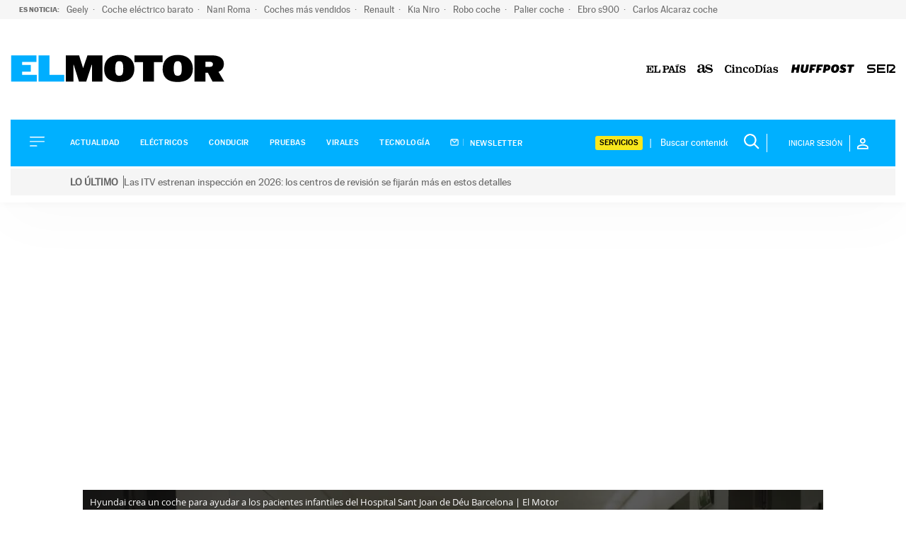

--- FILE ---
content_type: text/css
request_url: https://prisarevistas.player-top.prisasd.com/psdmedia/media/top/skins/videogeneric/motor/assets/estilos.css
body_size: 3892
content:

@font-face {
    font-family: 'OpenSans';
    src: url('/psdmedia/media/top/skins/videogeneric/motor/assets/fonts/open_sans_regular.eot');
    src: url('/psdmedia/media/top/skins/videogeneric/motor/assets/fonts/open_sans_regular.eot?#iefix') format('embedded-opentype'),
         url('/psdmedia/media/top/skins/videogeneric/motor/assets/fonts/open_sans_regular.svg') format('svg'),
         url('/psdmedia/media/top/skins/videogeneric/motor/assets/fonts/open_sans_regular.woff') format('woff'),
         url('/psdmedia/media/top/skins/videogeneric/motor/assets/fonts/open_sans_regular.ttf') format('truetype');
    font-weight: normal;
    font-style: normal;
    -webkit-font-smoothing: antialiased;
}
@font-face {
    font-family: 'OpenSans';
    src: url('/psdmedia/media/top/skins/videogeneric/motor/assets/fonts/open_sans_bold.eot');
    src: url('/psdmedia/media/top/skins/videogeneric/motor/assets/fonts/open_sans_bold.eot?#iefix') format('embedded-opentype'),
         url('/psdmedia/media/top/skins/videogeneric/motor/assets/fonts/open_sans_bold.svg') format('svg'),
         url('/psdmedia/media/top/skins/videogeneric/motor/assets/fonts/open_sans_bold.woff') format('woff'),
         url('/psdmedia/media/top/skins/videogeneric/motor/assets/fonts/open_sans_bold.ttf') format('truetype');
    font-weight: bold;
    font-style: normal;
    -webkit-font-smoothing: antialiased;
}
@font-face {
    font-family: 'OpenSans';
    src: url('/psdmedia/media/top/skins/videogeneric/motor/assets/fonts/open_sans_bold_italic.eot');
    src: url('/psdmedia/media/top/skins/videogeneric/motor/assets/fonts/open_sans_bold_italic.eot?#iefix') format('embedded-opentype'),
         url('/psdmedia/media/top/skins/videogeneric/motor/assets/fonts/open_sans_bold_italic.svg') format('svg'),
         url('/psdmedia/media/top/skins/videogeneric/motor/assets/fonts/open_sans_bold_italic.woff') format('woff'),
         url('/psdmedia/media/top/skins/videogeneric/motor/assets/fonts/open_sans_bold_italic.ttf') format('truetype');
    font-weight: bold;
    font-style: italic;
    -webkit-font-smoothing: antialiased;
}

.videogeneric_envoltorio {position: relative; height: 100%; font-family: 'OpenSans', Arial, Helvetica, sans-serif; overflow: hidden; -moz-user-select: -moz-none; -webkit-user-select: none; -o-user-select: none; user-select: none;}
.videogeneric_envoltorio video {width: 100%; display: block;}
.videogeneric_envoltorio a {text-decoration: none; outline: 0;}
.videogeneric_envoltorio a img {border: none;}
.videogeneric_indent {text-indent: -9999px; white-space: nowrap; overflow: hidden; display: block;}
.videogeneric_visible {display: block!important; visibility: visible!important;}
.videogeneric_oculto {display: none!important;}
.videogeneric_estirar:after {visibility: hidden; display: block; font-size: 0; content: " "; clear: both; height: 0;}


/* CAPAS ------------------------------------------------------------------------------------------------------------------- */


/* DATOS VIDEO ------------------------------------------------------------------------------------------------------------------- */

.videogeneric_datos_video {position: absolute; z-index: 1; top: 0; left: 0; width: 100%; height: 100%;}

/* boton play grande */

a.videogeneric_play_grande { 
     background-color: transparent;
     background-image:url("/psdmedia/media/top/skins/videogeneric/motor/assets/img/spt_iconos.svg");
     background-position: -6px 111px;
     background-size: 113%;
     --bottom: 7%;
     display: none;
     height: 96px;
     --left: 2%;
     margin: 0;
     position: absolute;
     width: 96px;
     z-index: 2;
	 left:calc(50% - 48px);
	 top:calc(50% - 48px);
}
a.videogeneric_play_grande:hover {}

/* cargando */

.videogeneric_contenedor_cargando, 
.videogeneric_interior_cargando {border-radius: 50%;}
.videogeneric_contenedor_cargando {position: absolute; z-index: 2; top: 50%; left: 50%; width: 24px; height: 24px; padding: 10px; margin: -20px 0 0 -20px; background-color: #444; background-color: rgba( 0, 0, 0, .5 ); -webkit-box-shadow: 0 0 40px rgba( 0, 0, 0, .75 ); box-shadow: 0 0 40px rgba( 0, 0, 0, .75 ); display: none;}
.videogeneric_interior_cargando {width: 24px; height: 24px; background-color: #bb0000; -webkit-animation: interior_cargando .5s ease infinite; animation: interior_cargando .5s ease infinite;}
@-webkit-keyframes interior_cargando { from {opacity: .5; -webkit-transform: scale( .75 );} 50% {opacity: 1; -webkit-transform: scale( 1 );} to { opacity: .5; -webkit-transform: scale( .75 ); }}
@keyframes interior_cargando { from {opacity: .5; transform: scale( .75 );} 50% {opacity: 1; transform: scale( 1 );} to { opacity: .5; transform: scale( .75 ); }}

/* datos */

.videogeneric_datos_video .videogeneric_modulo_datos {background-color: rgba(0,0,0,0.62);}
.videogeneric_datos_video .videogeneric_titulo {float: left; font-size: 13px; line-height: 34px; color: #fff; padding-left: 10px; overflow: hidden; text-overflow: ellipsis; white-space: nowrap; max-width: 80%; box-sizing: border-box;}
.videogeneric_datos_video .videogeneric_duracion {float: right; font-size: 12px; line-height: 35px; color: #DDDDDD; padding: 0 15px; background-color: #000; height: 35px; overflow: hidden; text-overflow: ellipsis; white-space: nowrap; max-width: 20%; box-sizing: border-box;}


/* contenedores comunes para capas compartir y relacionados */

.videogeneric_posicionador {position: absolute; z-index: 2; left: 0; top: 0; width: 100%; height: 100%; overflow: hidden; display: none;}
.videogeneric_centrador {height: 100%;}

/* CAPA COMPARTIR ------------------------------------------------------------------------------------------------------------------- */

a.videogeneric_cerrar {position: absolute; z-index: 3; right: 0; top: 0; margin: 3% 3% 0 0; display: block; width: 20px; height: 20px; font-size: 24px; line-height: 17px; color: #bb0000;}
a.videogeneric_cerrar:hover {color: #DDDDDD;}
.videogeneric_c_compartir .videogeneric_capa {position: relative; width: 80%; height: auto; margin: 10% auto; box-sizing: border-box; padding: 9% 10%; background-color: rgba(0, 0, 0, 0.8);}
.videogeneric_c_compartir .videogeneric_rotulo {font-size: 18px; line-height: 22px; margin-bottom: 4%; color: #bb0000; text-align: center;}
.videogeneric_c_compartir .videogeneric_nombre_video {font-size: 13px; line-height: 15px; margin-bottom: 4%; color: #DDDDDD; text-align: center;}
.videogeneric_c_compartir .videogeneric_enlaces_redes {width: 136px; margin: 0 auto;}
.videogeneric_c_compartir a.videogeneric_red {float: left; display: block; width: 58px; height: 58px; margin: 0 5px; background-image: url(/psdmedia/media/top/skins/videogeneric/motor/assets/img/spt_redes.svg); background-repeat: no-repeat; transition: background-color 0.2s ease-out;}
.videogeneric_c_compartir a.videogeneric_red:hover {background-color: #bb0000;}
.videogeneric_c_compartir a.videogeneric_twitter {background-position: 0 0; background-color: #598dca;}
.videogeneric_c_compartir a.videogeneric_facebook {background-position: -60px 0; background-color: #3a589b;}

/* CAPA VIDEOS RELACIONADOS ------------------------------------------------------------------------------------------------------------------- */

.videogeneric_c_relacionados .videogeneric_centrador {background-color: rgba(0, 0, 0, 0.8);}
.videogeneric_c_relacionados .videogeneric_capa {width: 100%; box-sizing: border-box; padding: 1%;}
.videogeneric_c_relacionados .videogeneric_rotulo {font-size: 16px; line-height: 20px; color: #a4a4a4; text-align: center;}
.videogeneric_c_relacionados .videogeneric_enlaces_videos {display: table; width: 100%; margin-top: 6%;}
.videogeneric_c_relacionados a.videogeneric_video {display: table-cell; width: 33.3%; overflow: hidden; padding: 1% 1% 0; text-align: center;}
.videogeneric_c_relacionados a.videogeneric_video img {display: block; width: 100%; height: auto; background-color: #fff;}
.videogeneric_c_relacionados .videogeneric_foto {position: relative;}
.videogeneric_c_relacionados .videogeneric_foto .videogeneric_boton_play {position: absolute; z-index: 1; top: 50%; left: 50%; display: block; width: 33px; height: 33px; margin: -17px 0 0 -17px; background: rgba(0, 0, 0, 0.7) url(/psdmedia/media/top/skins/videogeneric/motor/assets/img/spt_iconos.svg) no-repeat center 9px/27px auto; border: 1px solid #000;}
.videogeneric_c_relacionados a.videogeneric_video .videogeneric_titulo {font-size: 13px; line-height: 17px; margin: 2% 0 0; max-height: 37px; color: #DDDDDD; overflow: hidden; text-overflow: ellipsis;}
.videogeneric_c_relacionados a.videogeneric_video:hover img {opacity: 0.8;}
.videogeneric_c_relacionados a.videogeneric_video:hover .videogeneric_titulo {color: #fff;}
.videogeneric_c_relacionados a.videogeneric_video:hover .videogeneric_boton_play {background-color: rgba(255, 255, 255, 0.3); border-color: transparent;}


/* BARRA CONTROLES INFERIOR ------------------------------------------------------------------------------------------------------------------- */

.videogeneric_barra_inferior {position: absolute; bottom: 0; background-color: rgba(0,0,0,0.9); width: 100%; height: 35px; opacity: 1;}
.videogeneric_barra_inferior .videogeneric_controles_izquierda {width: auto; float: left;}
.videogeneric_barra_inferior .videogeneric_controles_derecha {width: 173px; float: right;}

.videogeneric_boton {float: left;width: 50px;}
.videogeneric_boton a {display: block; background-image: url(/psdmedia/media/top/skins/videogeneric/motor/assets/img/spt_iconos.svg); background-repeat: no-repeat;}
.videogeneric_boton a:hover {background-color: #1b1b1b;}
.videogeneric_boton,
.videogeneric_boton a {height: 35px;}

/* barra inferior IZQUIERDA ------------------------------------------------------------------------------------------------------------------- */

/* boton play / pausa / recargar */

.videogeneric_play,
.videogeneric_pausa,
.videogeneric_recargar {display: none; height: 35px; background-image: url(/psdmedia/media/top/skins/videogeneric/motor/assets/img/spt_iconos.svg); background-repeat: no-repeat; cursor: pointer;background-color:transparent;}
.videogeneric_play {background-position: 8px 8px;}
.videogeneric_pausa {background-position: 8px -52px;}
.videogeneric_recargar {background-position: 8px -459px;}
.videogeneric_play:hover,
.videogeneric_pausa:hover,
.videogeneric_recargar:hover {background-color: #1b1b1b;}

/* boton volumen */

.videogeneric_volumen {z-index: 20;right: 100px;position: absolute;top: 0;}
.videogeneric_apagado a {background-position: 8px -110px;}
.videogeneric_bajo a {background-position: 8px -168px;}
.videogeneric_alto a {background-position: 8px -226px;}
.videogeneric_volumen .videogeneric_capa_volumen {display: none;}
.videogeneric_volumen:hover .videogeneric_capa_volumen {display: block; cursor: pointer;}

/* capa volumen */

.videogeneric_volumen .videogeneric_capa_volumen {position: absolute; z-index: 21; bottom: 0; left: -1px; background-color: #1b1b1b; border: 1px solid #000; height: 118px; width: 52px; box-sizing: border-box;}
.videogeneric_capa_volumen .videogeneric_nivel_volumen {position: relative; z-index: 22; background-color: #000; margin: 12px 14px 0; height: 118px; width: 22px;}
.videogeneric_capa_volumen .videogeneric_nivel_volumen,
.videogeneric_capa_volumen .videogeneric_mascara_volumen{height: 70px;}
.videogeneric_capa_volumen .videogeneric_progreso_volumen,
.videogeneric_capa_volumen .videogeneric_mascara_volumen {position: absolute; bottom: 0; left: 0; width: 100%;}
.videogeneric_capa_volumen .videogeneric_progreso_volumen {z-index: 23; background-color: #ffffff;}
.videogeneric_nivel_volumen:hover .videogeneric_progreso_volumen {background-color: #bb0000;}
.videogeneric_capa_volumen .videogeneric_mascara_volumen {z-index: 24; background: transparent url(/psdmedia/media/top/skins/videogeneric/motor/assets/img/mascara_volumen.svg) no-repeat bottom center;}

/* barra inferior DERECHA ------------------------------------------------------------------------------------------------------------------- */

.videogeneric_controles_derecha .videogeneric_boton {float: right;}

/* boton compartir */

.videogeneric_compartir a {background-position: 8px -282px;}

/* boton seleccionar calidad */

.videogeneric_calidad {position: relative; width: 70px;}
.videogeneric_calidad a {position: absolute; z-index: 3; width: 100%; background-image: none; text-align: center; font-style: italic; font-size: 13px; color: #ffffff;}
.videogeneric_calidad a:hover {color: #FFFFFF;}
.videogeneric_boton a span {display: inline-block; vertical-align: middle;}
.videogeneric_calidad a .videogeneric_icono {width: 20px; height: 20px; margin-right: 2px; background: transparent url(/psdmedia/media/top/skins/videogeneric/motor/assets/img/spt_iconos.svg) no-repeat -8px -346px;}
.videogeneric_boton a .videogeneric_literal {line-height: 36px;}

/* capa seleccionar calidad */

.videogeneric_calidad .videogeneric_capa_calidad {position: absolute; z-index: 2; bottom: 0; left: -1px; background-color: #1b1b1b; border: 1px solid #000; width: 72px; padding: 5px 0 34px; box-sizing: border-box; display: none;}
.videogeneric_capa_calidad a {position: static; padding: 0; margin: 0; height: auto; line-height: 25px; color: #fff;}
.videogeneric_capa_calidad a:hover,
.videogeneric_capa_calidad a.videogeneric_seleccionado {color: #DDDDDD;}
.videogeneric_capa_calidad a.videogeneric_seleccionado:hover {color: #DDDDDD;}
.videogeneric_calidad:hover .videogeneric_capa_calidad {display: block; cursor: pointer;}


/* boton fullscreen */


.videogeneric_fullscreen {float: right;}
.videogeneric_fullscreen a {background-position: 8px -398px;}


/* BARRA PROGRESO ------------------------------------------------------------------------------------------------------------------- */

.videogeneric_contenedor_video {position: relative; height: calc(100% - 35px);}
.videogeneric_contenedor_progreso,
.videogeneric_contenedor_progreso .videogeneric_base,
.videogeneric_contenedor_progreso .videogeneric_cargado,
.videogeneric_contenedor_progreso .videogeneric_reproducido,
.videogeneric_contenedor_progreso .videogeneric_tiempo_actual,
.videogeneric_contenedor_progreso .videogeneric_tiempo_total,
.videogeneric_contenedor_progreso .videogeneric_contenedor_manejador,
.videogeneric_contenedor_progreso .videogeneric_manejador,
.videogeneric_contenedor_progreso .videogeneric_manejador span {position: absolute;}
.videogeneric_contenedor_progreso {left: 0; top: -25px;}
.videogeneric_contenedor_progreso .videogeneric_base,
.videogeneric_contenedor_progreso .videogeneric_cargado,
.videogeneric_contenedor_progreso .videogeneric_reproducido,
.videogeneric_contenedor_progreso .videogeneric_tiempo_actual {left: 0; bottom: 0;}
.videogeneric_contenedor_progreso .videogeneric_base,
.videogeneric_contenedor_progreso .videogeneric_cargado,
.videogeneric_contenedor_progreso .videogeneric_reproducido,
.videogeneric_contenedor_progreso .videogeneric_tiempo_actual,
.videogeneric_contenedor_progreso .videogeneric_tiempo_total {height: 2px;}
.videogeneric_contenedor_progreso .videogeneric_base,
.videogeneric_contenedor_progreso .videogeneric_reproducido,
.videogeneric_contenedor_progreso .videogeneric_manejador,
.videogeneric_contenedor_progreso .videogeneric_manejador span {transition: all 0.5s ease-out;}
.videogeneric_contenedor_progreso .videogeneric_cargado,
.videogeneric_contenedor_progreso .videogeneric_tiempo_actual,
.videogeneric_contenedor_progreso .videogeneric_tiempo_total {transition: height 0.5s ease-out;}
.videogeneric_contenedor_progreso {z-index: 1; height: 25px; width: 100%; cursor: pointer;}
.videogeneric_contenedor_progreso .videogeneric_base {z-index: 2; background-color: transparent; width: 100%}
.videogeneric_contenedor_progreso .videogeneric_cargado {z-index: 3; background-color: #3a3a3a;}
.videogeneric_contenedor_progreso .videogeneric_reproducido {z-index: 4; background-color: #bb0000;}
.videogeneric_contenedor_progreso .videogeneric_reproducido:hover {z-index: 4;}
.videogeneric_contenedor_progreso .videogeneric_tiempo_actual {z-index: 5; padding: 0 16px; font-size: 12px; line-height: 25px; color: #ffffff; overflow: hidden;}
.videogeneric_contenedor_progreso .videogeneric_tiempo_total {z-index: 5; right: 0; bottom: 0; padding: 0 8px; font-size: 12px; line-height: 25px; color: #DDDDDD; overflow: hidden;}
.videogeneric_contenedor_progreso .videogeneric_manejador {z-index: 6; bottom: 1px; width: 0; height: 0; background-color: #fff; border-radius: 100%; box-shadow: 2px 2px 3px #222;}
.videogeneric_contenedor_progreso .videogeneric_manejador span {z-index: 7; top: 0; left: 0; width: 0; height: 0; background-color: #bb0000; border-radius: 100%;}
.videogeneric_contenedor_progreso .videogeneric_manejador:hover span {background-color: #1b1b1b;}
.videogeneric_envoltorio:hover .videogeneric_base,
.videogeneric_envoltorio:hover .videogeneric_cargado,
.videogeneric_envoltorio:hover .videogeneric_reproducido,
.videogeneric_envoltorio:hover .videogeneric_tiempo_actual,
.videogeneric_envoltorio:hover .videogeneric_tiempo_total {height: 25px;}
.videogeneric_envoltorio:hover .videogeneric_manejador {bottom: 1px;height: 24px;margin-left: -16px;width: 24px;} 
.videogeneric_envoltorio:hover .videogeneric_manejador span {height: 9px;left: 8px;top: 8px;width: 9px;}
.videogeneric_envoltorio:hover .videogeneric_base {background-color: rgba(27,27,27,0.8);}

/*--jacob

/* thumbnails */

.videogeneric_thumbnails {position: absolute; z-index: 6; left: 0;  bottom: 34px; margin-left: -53px; display: none;}
.videogeneric_contenedor_progreso:hover .videogeneric_thumbnails {display: block;}
.videogeneric_thumbnails  .videogeneric_foto {background-repeat: no-repeat; background-color: rgba(0,0,0,.5); border: 2px solid #000;}
.videogeneric_thumbnails  .videogeneric_foto span {display: block; background-repeat: no-repeat;}
.videogeneric_tiempo {position: absolute; z-index: 7; bottom: 6px; width: 100%; height: 16px; text-align: center;}
.videogeneric_tiempo .videogeneric_numero {display: inline-block; height: 16px; font-size: 11px; line-height: 16px; padding: 0 6px; background-color: #000; color: #DDDDDD;}
.videogeneric_tiempo .videogeneric_pico {position: absolute; left: 0; bottom: -4px; width: 60%; height: 0; line-height: 0;}
.videogeneric_tiempo .videogeneric_pico:after {position: absolute; right: 0; width: 0; height: 0; border-style: solid; border-width: 7px 9px 0; border-color: transparent; border-top-color: #000; content: "";}


/* MODIFICADORES ESTADO PLAYER ----------------------------------------------------------------------------------------------------------- */

/* no iniciado */

.videogeneric_estado_off_1 .videogeneric_contenedor_progreso,
.videogeneric_estado_off_1 .videogeneric_datos_video a.videogeneric_play_grande {display: none;}
.videogeneric_estado_off_1 a.videogeneric_play_grande,
.videogeneric_estado_off_1 .videogeneric_play {display: block;}

/* no iniciado alternativo */

.videogeneric_estado_off_2 .videogeneric_contenedor_progreso,
.videogeneric_estado_off_2 .videogeneric_barra_inferior {display: none;}
.videogeneric_estado_off_2 .videogeneric_datos_video {top: auto; bottom: 7%; left: 4%; max-width: 50%; height: 71px; border: 1px solid #000; background-color: rgba(0,0,0,0.62); overflow: hidden;}
.videogeneric_estado_off_2 .videogeneric_datos_video .videogeneric_modulo_play {display: table-cell;}
.videogeneric_estado_off_2 .videogeneric_datos_video a.videogeneric_play_grande {visibility: hidden; display: block; position: static; background-color: transparent; margin: 0 10px 0 0; border: 0;}
.videogeneric_estado_off_2 .videogeneric_contenedor_cargando {position: static; left: 13px; top: 13px; margin: 13px 24px 14px 13px;}
.videogeneric_estado_off_2 .videogeneric_datos_video .videogeneric_modulo_datos {display: table-cell; vertical-align: middle; width: 100%; background-color: transparent;}
.videogeneric_estado_off_2 .videogeneric_datos_video .videogeneric_titulo,
.videogeneric_estado_off_2 .videogeneric_datos_video .videogeneric_duracion {float: none; max-width: none; max-height: 37px; line-height: 17px; background-color: transparent; white-space: normal; text-overflow: clip;}
.videogeneric_estado_off_2 .videogeneric_datos_video .videogeneric_titulo {padding: 0; font-size: 13px; color: #a0a0a0;}
.videogeneric_estado_off_2 .videogeneric_datos_video .videogeneric_duracion {padding: 0.5% 0 0; height: auto;}
.videogeneric_estado_off_2 .videogeneric_contenedor_video:hover {cursor: pointer;}
.videogeneric_estado_off_2 .videogeneric_contenedor_video:hover .videogeneric_datos_video a.videogeneric_play_grande {background-color: #DDDDDD; background-position: center -531px; cursor: pointer;}
.videogeneric_estado_off_2 .videogeneric_contenedor_video:hover .videogeneric_datos_video {background-color: rgba(0,0,0,0.9);}

/* reproduciendo */

.videogeneric_estado_on .videogeneric_datos_video {display: none;}
.videogeneric_estado_on .videogeneric_pausa {display: block;}
.videogeneric_estado_on .videogeneric_controles {opacity: 0.2; transition: opacity 1.5s ease-in 1.5s;}
.videogeneric_estado_on:hover .videogeneric_controles  {opacity: 1; transition-duration: 0.1s; transition-delay: 0s; position: relative;}

/*Ocultar reproductor*/
.videogeneric_estado_on .videogeneric_barra_inferior {
    transition-duration: 1s; transform: translate(0, 32px);
    -webkit-transition-duration: 1s; -webkit-transform: translate(0, 32px);
}

.videogeneric_estado_on:hover .videogeneric_barra_inferior {
    transform: translate(0, 0); -webkit-transform: translate(0, 0);
}

/* pausado */

.videogeneric_estado_pausado a.videogeneric_play_grande,
.videogeneric_estado_pausado .videogeneric_play {display: block;}
.videogeneric_estado_pausado .videogeneric_datos_video a.videogeneric_play_grande {display: none;}



/* cargando video */

.videogeneric_estado_cargando .videogeneric_contenedor_cargando {display: block;}
.videogeneric_estado_cargando .videogeneric_play_grande {display: none!important;}

/* cargando calidad */

.videogeneric_cargando_calidad .videogeneric_calidad a .videogeneric_icono {-webkit-animation: girarueda 2s linear 3s; animation: girarueda 2s linear 3s;}
@keyframes girarueda { from {transform: rotate(0deg);} to {transform: rotate(360deg);}}
@-webkit-keyframes girarueda { from {transform: rotate(0deg);} to {transform: rotate(360deg);}}

/* compartiendo */

.videogeneric_estado_compartiendo .videogeneric_c_compartir,
.videogeneric_estado_compartiendo .videogeneric_play {display: block;}
.videogeneric_estado_compartiendo .videogeneric_controles {opacity: 0.2;}

.videogeneric_estado_compartiendo .videogeneric_volumen:hover .videogeneric_capa_volumen,
.videogeneric_estado_compartiendo .videogeneric_calidad:hover .videogeneric_capa_calidad,
.videogeneric_estado_compartiendo .videogeneric_contenedor_progreso,
.videogeneric_estado_compartiendo .videogeneric_datos_video{display: none;}

/* finalizado */

.videogeneric_estado_fin .videogeneric_contenedor_video {overflow: hidden /* para la capa de videos relacionados */;}
.videogeneric_estado_fin .videogeneric_c_relacionados,
.videogeneric_estado_fin .videogeneric_recargar {display: block;}
.videogeneric_estado_fin .videogeneric_contenedor_progreso,
.videogeneric_estado_fin .videogeneric_datos_video {display: none;}

.videogeneric_estado_fin .videogeneric_barra_inferior {
    transition-duration: 1s;  transform: translate(0, 0);
    -webkit-transition-duration: 1s;  -webkit-transform: translate(0, 0);
}

/* MODIFICADORES PARA ELIMINAR CONTROLES ----------------------------------------------------------------------------------------------------------- */

.videogeneric_b_play_0 .videogeneric_play,
.videogeneric_b_play_0 .videogeneric_pausa,
.videogeneric_b_play_0 .videogeneric_recargar,
.videogeneric_b_volumen_0 .videogeneric_volumen,
.videogeneric_b_compartir_0 .videogeneric_compartir,
.videogeneric_b_calidad_0 .videogeneric_calidad,
.videogeneric_b_fullscreen_0 .videogeneric_fullscreen,
.videogeneric_datos_video_0 .videogeneric_datos_video,
.videogeneric_titulo_0 .videogeneric_datos_video .videogeneric_titulo,
.videogeneric_duracion_0 .videogeneric_duracion {display: none;}
.videogeneric_duracion_0 .videogeneric_datos_video .videogeneric_titulo {max-width: 100%;}

/* sin titulo ni duracion en inicio alternativo */

.videogeneric_titulo_0.videogeneric_duracion_0 .videogeneric_datos_video {width: auto;}
.videogeneric_estado_off_2.videogeneric_titulo_0.videogeneric_duracion_0 a.videogeneric_play_grande {margin: 0;}
.videogeneric_titulo_0.videogeneric_duracion_0 .videogeneric_modulo_datos {display: none;}






.videogeneric_directo {font-family: 'OpenSans', Arial, Helvetica, sans-serif;font-size: 12px;text-transform: uppercase;font-weight: bold;float: left;}
.videogeneric_directo a {color: #ffffff;display: inline-block;line-height: 35px;padding-right: 9px;background: rgba(0, 0, 0, 0)url("/psdmedia/media/top/skins/videogeneric/motor/assets/img/directo_on.gif") no-repeat scroll right 9px;}

.videogeneric_directo a:hover {color: #dddddd;}
.videogeneric_directo.videogeneric_parado a {background: rgba(0, 0, 0, 0)url("/psdmedia/media/top/skins/videogeneric/motor/assets/img/directo_off.gif") no-repeat scroll right 9px;}
.videogeneric_estado_cargando .videogeneric_directo{margin-left:50px;}



--- FILE ---
content_type: image/svg+xml
request_url: https://prisarevistas.player-top.prisasd.com/psdmedia/media/top/skins/videogeneric/motor/assets/img/spt_iconos.svg
body_size: 2224
content:
<?xml version="1.0" encoding="utf-8"?>
<!-- Generator: Adobe Illustrator 16.0.3, SVG Export Plug-In . SVG Version: 6.00 Build 0)  -->
<!DOCTYPE svg PUBLIC "-//W3C//DTD SVG 1.1//EN" "http://www.w3.org/Graphics/SVG/1.1/DTD/svg11.dtd">
<svg version="1.1" id="Layer_1" xmlns="http://www.w3.org/2000/svg" xmlns:xlink="http://www.w3.org/1999/xlink" x="0px" y="0px"
	 width="52px" height="613.188px" viewBox="0 0 52 613.188" enable-background="new 0 0 52 613.188" xml:space="preserve">
<g id="png" display="none">
</g>
<path fill="#FFFFFF" d="M18.354,467.777c-3.887,0-7.16,2.614-8.167,6.184l-2.212-0.004l3.718,5.151l4.415-5.143l-3.136-0.003
	c0.897-2.09,2.965-3.559,5.382-3.559c3.24,0,5.869,2.628,5.869,5.869c0,3.24-2.629,5.868-5.869,5.868
	c-1.412,0-2.708-0.5-3.721-1.331c0,0-1.258-0.749-1.977,0.157c-0.719,0.905,0.272,1.843,0.272,1.843
	c1.472,1.222,3.363,1.96,5.425,1.96c4.694,0,8.498-3.804,8.498-8.497C26.852,471.582,23.049,467.777,18.354,467.777z"/>
<path fill="#FFFFFF" d="M21.529,7.768c0.65,0.38,1.471,1,1.471,1.64c0,0.641-0.721,1.12-1.34,1.5c-2.68,1.561-8.42,5-8.58,5
	c-0.05,0-1.08,0.04-1.08-1.149V4.029c0-1.11,0.5-1.12,1.1-1.12C13.77,2.908,20.91,7.438,21.529,7.768z"/>
<path fill="#999999" d="M21.529,533.767c0.65,0.381,1.471,1,1.471,1.641s-0.721,1.119-1.34,1.5c-2.68,1.561-8.42,5-8.58,5
	c-0.05,0-1.08,0.039-1.08-1.149v-10.73c0-1.108,0.5-1.119,1.1-1.119C13.77,528.908,20.91,533.437,21.529,533.767z"/>
<path fill="#FFFFFF" d="M20.156,239.96c0.58,0.92,0.93,2.17,0.93,3.141c0,0.89-0.41,2.26-0.881,3.06
	c-0.238,0.351-0.408,0.5-0.648,0.5c-0.41,0-0.69-0.39-0.69-0.77c0-0.5,0.853-1.25,0.853-2.79c0-0.8-0.353-1.86-0.9-2.601
	c-0.08-0.12-0.062-0.3-0.062-0.359c0-0.351,0.279-0.74,0.688-0.74C19.717,239.4,19.855,239.46,20.156,239.96z M17.146,238.301v9.569
	c-0.061,0.42-0.44,0.57-0.631,0.57c-0.279,0-0.5-0.24-0.77-0.51c-1.04-0.91-3.07-2.78-3.15-2.78h-1.949
	c-0.131,0-0.49-0.33-0.49-0.53v-3.029c0.029-0.2,0.3-0.53,0.521-0.53h1.971c1.18-1.07,2.359-2.22,3.56-3.2
	c0.091-0.09,0.25-0.06,0.31-0.06C16.755,237.801,17.146,237.98,17.146,238.301z M22.516,237.801c0.82,1.13,1.26,2.399,1.48,3.619
	c0.109,0.5,0.16,1.181,0.16,1.681c0,1.16-0.16,2.17-0.631,3.38c-0.029,0.09-0.99,2.55-1.779,2.55c-0.41,0-0.689-0.39-0.689-0.74
	c0-0.47,0.389-0.739,0.66-1.25c0.66-1.149,0.959-2.31,1.068-3.46V242.6c-0.029-0.271-0.08-0.62-0.139-0.891
	c-0.08-0.409-0.131-0.735-0.271-1.115c-0.109-0.36-0.328-0.834-0.52-1.164c-0.219-0.41-0.49-0.83-0.82-1.24
	c-0.139-0.18-0.09-0.271-0.09-0.42c0-0.38,0.281-0.74,0.691-0.74C22.046,237.03,22.156,237.301,22.516,237.801z"/>
<path fill="#FFFFFF" d="M20.156,181.958c0.58,0.92,0.93,2.17,0.93,3.141c0,0.89-0.41,2.26-0.881,3.06
	c-0.238,0.351-0.408,0.5-0.648,0.5c-0.41,0-0.69-0.39-0.69-0.77c0-0.5,0.853-1.25,0.853-2.79c0-0.8-0.353-1.86-0.9-2.601
	c-0.08-0.12-0.062-0.3-0.062-0.359c0-0.351,0.279-0.74,0.688-0.74C19.717,181.398,19.855,181.458,20.156,181.958z M17.146,180.299
	v9.569c-0.061,0.42-0.44,0.57-0.631,0.57c-0.279,0-0.5-0.24-0.77-0.51c-1.04-0.91-3.07-2.78-3.15-2.78h-1.949
	c-0.131,0-0.49-0.33-0.49-0.53v-3.029c0.029-0.2,0.3-0.53,0.521-0.53h1.971c1.18-1.07,2.359-2.22,3.56-3.2
	c0.091-0.09,0.25-0.06,0.31-0.06C16.755,179.799,17.146,179.978,17.146,180.299z"/>
<path fill="#FFFFFF" d="M17.146,122.209v9.57c-0.061,0.42-0.44,0.57-0.631,0.57c-0.279,0-0.5-0.24-0.77-0.51
	c-1.04-0.91-3.07-2.78-3.15-2.78h-1.949c-0.131,0-0.49-0.33-0.49-0.53v-3.03c0.029-0.199,0.3-0.529,0.521-0.529h1.971
	c1.18-1.07,2.359-2.221,3.56-3.2c0.091-0.09,0.25-0.061,0.31-0.061C16.755,121.709,17.146,121.889,17.146,122.209z"/>
<path fill="#FFFFFF" d="M25.499,356.019c0-0.319,0.028-0.789-0.13-1.069c-0.16-0.28-0.439-0.22-0.592-0.25
	c-0.188,0-0.438-0.06-0.6-0.16c-0.75-0.34-1.039-1.029-1.039-1.59c0-0.351,0.069-0.78,0.35-1.07c0.16-0.21,0.381-0.369,0.381-0.56
	c0-0.311-1.229-1.66-1.641-1.66c-0.371,0-0.689,0.72-1.689,0.72c-0.91,0-1.721-0.72-1.79-2.029c0-0.41-0.88-0.351-1.28-0.351
	c-0.35,0-1.01-0.061-1.229,0.32c0,0.119-0.03,0.25-0.03,0.34c-0.12,1.13-0.91,1.66-1.72,1.66c-0.381,0-0.79-0.09-1.1-0.34
	c-0.351-0.25-0.351-0.352-0.601-0.352c-0.31,0-1.66,1.19-1.66,1.631c0,0.279,0.25,0.409,0.47,0.75
	c0.131,0.159,0.19,0.409,0.25,0.561v0.63c-0.029,0.37-0.619,1.159-1.1,1.311c-0.34,0.131-0.62,0.131-0.939,0.189
	c-0.15,0.03-0.281,0.351-0.311,0.44v1.719c0,0.5,0.779,0.341,1.13,0.5c0.851,0.351,1.19,1,1.19,1.66c0,0.09,0,0.189-0.03,0.28
	c-0.03,0.22-0.09,0.439-0.22,0.63c-0.16,0.25-0.471,0.471-0.471,0.75s1.19,1.66,1.631,1.66c0.379,0,0.66-0.721,1.689-0.721
	c0.63,0,1.16,0.25,1.6,1.12c0.16,0.289,0.101,0.66,0.16,0.91c0.061,0.379,0.91,0.35,1.29,0.35c0.341,0,1.059,0.062,1.219-0.319
	c0.09-0.221,0.062-0.5,0.09-0.689c0.07-0.461,0.57-1.03,1.07-1.221c0.19-0.09,0.57-0.09,0.631-0.09c0.971,0,1.25,0.689,1.689,0.689
	c0.279,0,1.66-1.22,1.66-1.63c0-0.439-0.721-0.59-0.721-1.66c0-0.721,0.351-1.438,1.32-1.721c0.221-0.06,0.5-0.029,0.721-0.09
	C25.561,357.14,25.499,356.33,25.499,356.019z M17.506,358.66c-1.48,0-2.67-1.22-2.67-2.66c0-1.479,1.189-2.659,2.67-2.659
	c1.439,0,2.66,1.181,2.66,2.659C20.166,357.44,18.945,358.66,17.506,358.66z"/>
<rect x="22.674" y="123.586" transform="matrix(-0.705 0.7092 -0.7092 -0.705 128.8717 200.2433)" fill="#FFFFFF" stroke="#FFFFFF" stroke-linecap="round" stroke-linejoin="round" stroke-miterlimit="10" width="0.235" height="6.673"/>
<rect x="22.674" y="123.577" transform="matrix(0.7071 0.7071 -0.7071 0.7071 96.4166 21.0564)" fill="#FFFFFF" stroke="#FFFFFF" stroke-linecap="round" stroke-linejoin="round" stroke-miterlimit="10" width="0.235" height="6.673"/>
<path fill="#FFFFFF" d="M19.35,304.361c0,1.489,1.271,2.689,2.83,2.689c1.562,0,2.82-1.2,2.82-2.689c0-1.48-1.26-2.69-2.82-2.69
	c-0.699,0-1.35,0.25-1.84,0.649l-4.779-2.619c0.06-0.211,0.09-0.43,0.09-0.649c0-0.23-0.041-0.46-0.09-0.671l4.759-2.619
	c0.49,0.409,1.15,0.659,1.859,0.659c1.561,0,2.819-1.199,2.819-2.681c0-1.489-1.261-2.688-2.819-2.688
	c-1.56,0-2.83,1.199-2.83,2.688c0,0.201,0.03,0.4,0.069,0.59l-4.81,2.642c-0.479-0.38-1.109-0.609-1.789-0.609
	c-1.561,0-2.82,1.209-2.82,2.689c0,1.479,1.26,2.688,2.82,2.688c0.689,0,1.33-0.239,1.82-0.629l4.79,2.64
	C19.381,303.941,19.35,304.15,19.35,304.361z"/>
<g>
	<polygon fill="#FFFFFF" points="14,413.5 11.4,410.65 9.02,413.029 9,407.5 14.529,407.519 12.15,409.9 15,412.5 	"/>
	<polygon fill="#FFFFFF" points="14,417.5 11.4,420.349 9.02,417.97 9,423.5 14.529,423.48 12.15,421.099 15,418.5 	"/>
	<polygon fill="#FFFFFF" points="20,413.5 22.6,410.65 24.98,413.029 25,407.5 19.471,407.519 21.85,409.9 19,412.5 	"/>
	<polygon fill="#FFFFFF" points="20,417.5 22.6,420.349 24.98,417.97 25,423.5 19.471,423.48 21.85,421.099 19,418.5 	"/>
</g>
<path fill="#FFFFFF" d="M12,77.355c-0.626,0-1.134-0.508-1.134-1.134V63.22c0-0.626,0.508-1.135,1.134-1.135h3.039
	c0.626,0,1.134,0.509,1.134,1.135v13.001c0,0.626-0.508,1.134-1.134,1.134H12z"/>
<path fill="#FFFFFF" d="M20.199,77.355c-0.627,0-1.135-0.508-1.135-1.134V63.22c0-0.626,0.508-1.135,1.135-1.135h3.039
	c0.625,0,1.134,0.509,1.134,1.135v13.001c0,0.626-0.509,1.134-1.134,1.134H20.199z"/>
<path fill="none" stroke="#FFFFFF" stroke-width="3" stroke-miterlimit="10" d="M25.502,562.875c11.322,0,20.5,9.178,20.5,20.5
	s-9.178,20.5-20.5,20.5c-11.322,0-20.5-9.178-20.5-20.5S14.18,562.875,25.502,562.875"/>
<polygon fill="#FFFFFF" points="21.336,573.574 34.669,583.484 21.336,593.396 "/>
</svg>


--- FILE ---
content_type: application/x-javascript;charset=utf-8
request_url: https://smetrics.elpais.com/id?d_visid_ver=5.4.0&d_fieldgroup=A&mcorgid=2387401053DB208C0A490D4C%40AdobeOrg&mid=83845481003834333703196817047491173203&ts=1769152454855
body_size: -37
content:
{"mid":"83845481003834333703196817047491173203"}